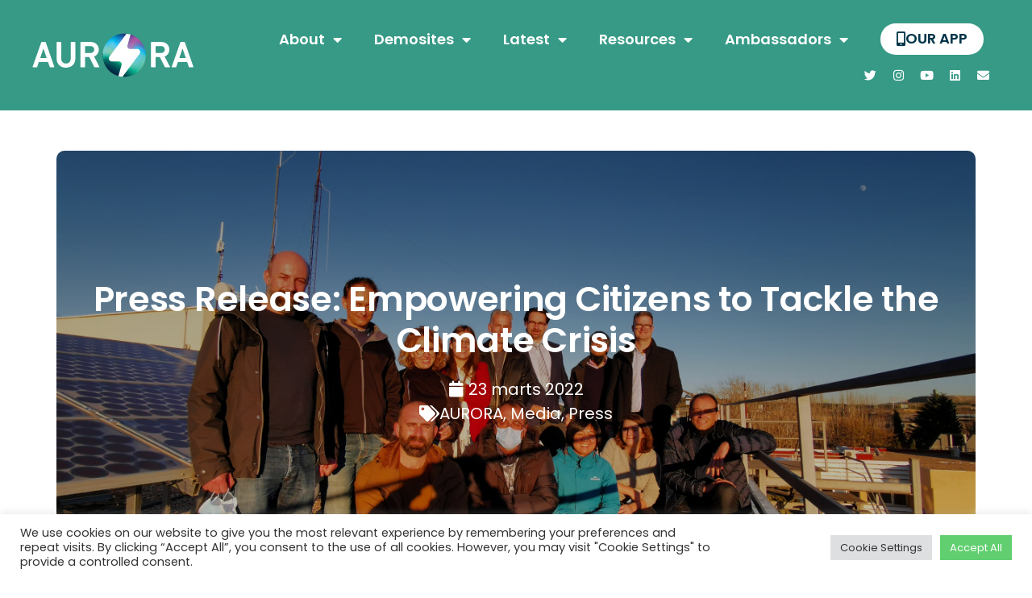

--- FILE ---
content_type: text/css
request_url: https://www.aurora-h2020.eu/wp-content/cache/autoptimize/css/autoptimize_single_5b51f091c6f6a3bb6649e91d32cf2ab2.css?ver=1744063959
body_size: 521
content:
.elementor-kit-5{--e-global-color-primary:#003449;--e-global-color-secondary:#379a86;--e-global-color-text:#3f3f3f;--e-global-color-accent:#4ac876;--e-global-color-18a0964:#585858;--e-global-color-eb86c7c:#40b884;--e-global-color-0ec1ed8:#379a86;--e-global-typography-primary-font-family:"Poppins";--e-global-typography-primary-font-weight:600;--e-global-typography-secondary-font-family:"Poppins";--e-global-typography-secondary-font-weight:400;--e-global-typography-text-font-family:"Poppins";--e-global-typography-text-font-weight:400;--e-global-typography-accent-font-family:"Poppins";--e-global-typography-accent-font-weight:500;color:var(--e-global-color-text);font-family:"Poppins",Sans-serif;font-size:18px;font-weight:400}.elementor-kit-5 a{color:var(--e-global-color-accent)}.elementor-kit-5 a:hover{color:#4ac876}.elementor-kit-5 h1{color:var(--e-global-color-primary);font-family:"Poppins",Sans-serif;font-size:55px;font-weight:700;line-height:1.2em}.elementor-kit-5 h2{color:var(--e-global-color-primary);font-family:"Poppins",Sans-serif;font-size:45px;font-weight:700;line-height:1.2em}.elementor-kit-5 h3{color:var(--e-global-color-primary);font-family:"Poppins",Sans-serif;font-size:30px;font-weight:600;line-height:1.2em}.elementor-kit-5 h4{color:var(--e-global-color-0ec1ed8);font-family:"Poppins",Sans-serif;font-size:22px;font-weight:600;line-height:1.2em}.elementor-kit-5 h5{color:var(--e-global-color-0ec1ed8);font-family:"Poppins",Sans-serif;font-size:18px;font-weight:600;line-height:1.2em}.elementor-kit-5 h6{color:var(--e-global-color-0ec1ed8);font-family:"Poppins",Sans-serif;font-size:18px;font-weight:600;font-style:italic;line-height:1.2em}.elementor-section.elementor-section-boxed>.elementor-container{max-width:1140px}.e-con{--container-max-width:1140px}.elementor-widget:not(:last-child){margin-block-end:20px}.elementor-element{--widgets-spacing:20px 20px}{}.entry-title{display:var(--page-title-display)}.elementor-kit-5 e-page-transition{background-color:#4AC87600}.site-header{padding-inline-end:0px;padding-inline-start:0px}@media(max-width:1024px){.elementor-kit-5 h1{font-size:45px}.elementor-kit-5 h2{font-size:35px}.elementor-kit-5 h3{font-size:28px}.elementor-section.elementor-section-boxed>.elementor-container{max-width:1024px}.e-con{--container-max-width:1024px}}@media(max-width:767px){.elementor-kit-5 h1{font-size:35px}.elementor-kit-5 h2{font-size:30px}.elementor-kit-5 h3{font-size:24px}.elementor-kit-5 h4{font-size:20px}.elementor-section.elementor-section-boxed>.elementor-container{max-width:767px}.e-con{--container-max-width:767px}}

--- FILE ---
content_type: text/css
request_url: https://www.aurora-h2020.eu/wp-content/cache/autoptimize/css/autoptimize_single_dc08795d8e1f705bbe3f87e0affa24f8.css?ver=1761767886
body_size: 1631
content:
.elementor-3424 .elementor-element.elementor-element-eefc6f6>.elementor-container{min-height:0px}.elementor-3424 .elementor-element.elementor-element-eefc6f6>.elementor-container>.elementor-column>.elementor-widget-wrap{align-content:center;align-items:center}.elementor-3424 .elementor-element.elementor-element-eefc6f6:not(.elementor-motion-effects-element-type-background),.elementor-3424 .elementor-element.elementor-element-eefc6f6>.elementor-motion-effects-container>.elementor-motion-effects-layer{background-color:var(--e-global-color-secondary)}.elementor-3424 .elementor-element.elementor-element-eefc6f6{border-style:solid;border-width:0;border-color:#00666669;transition:background .3s,border .3s,border-radius .3s,box-shadow .3s;margin-top:0;margin-bottom:0;padding:4px 20px}.elementor-3424 .elementor-element.elementor-element-eefc6f6,.elementor-3424 .elementor-element.elementor-element-eefc6f6>.elementor-background-overlay{border-radius:0}.elementor-3424 .elementor-element.elementor-element-eefc6f6>.elementor-background-overlay{transition:background .3s,border-radius .3s,opacity .3s}.elementor-3424 .elementor-element.elementor-element-c575f63>.elementor-element-populated{padding:10px}.elementor-3424 .elementor-element.elementor-element-73accc4 img{max-width:250px}.elementor-bc-flex-widget .elementor-3424 .elementor-element.elementor-element-a749233.elementor-column .elementor-widget-wrap{align-items:center}.elementor-3424 .elementor-element.elementor-element-a749233.elementor-column.elementor-element[data-element_type="column"]>.elementor-widget-wrap.elementor-element-populated{align-content:center;align-items:center}.elementor-3424 .elementor-element.elementor-element-a749233.elementor-column>.elementor-widget-wrap{justify-content:flex-end}.elementor-3424 .elementor-element.elementor-element-2ceb66e .elementor-menu-toggle{margin:0 auto;background-color:var(--e-global-color-primary);border-radius:100px}.elementor-3424 .elementor-element.elementor-element-2ceb66e .elementor-nav-menu .elementor-item{font-family:var(--e-global-typography-primary-font-family),Sans-serif;font-weight:var(--e-global-typography-primary-font-weight)}.elementor-3424 .elementor-element.elementor-element-2ceb66e .elementor-nav-menu--main .elementor-item{color:#fff;fill:#fff}.elementor-3424 .elementor-element.elementor-element-2ceb66e .elementor-nav-menu--main .elementor-item:hover,.elementor-3424 .elementor-element.elementor-element-2ceb66e .elementor-nav-menu--main .elementor-item.elementor-item-active,.elementor-3424 .elementor-element.elementor-element-2ceb66e .elementor-nav-menu--main .elementor-item.highlighted,.elementor-3424 .elementor-element.elementor-element-2ceb66e .elementor-nav-menu--main .elementor-item:focus{color:#cfcfcf;fill:#cfcfcf}.elementor-3424 .elementor-element.elementor-element-2ceb66e .elementor-nav-menu--main:not(.e--pointer-framed) .elementor-item:before,.elementor-3424 .elementor-element.elementor-element-2ceb66e .elementor-nav-menu--main:not(.e--pointer-framed) .elementor-item:after{background-color:#54595f}.elementor-3424 .elementor-element.elementor-element-2ceb66e .e--pointer-framed .elementor-item:before,.elementor-3424 .elementor-element.elementor-element-2ceb66e .e--pointer-framed .elementor-item:after{border-color:#54595f}.elementor-3424 .elementor-element.elementor-element-2ceb66e .elementor-nav-menu--main .elementor-item.elementor-item-active{color:var(--e-global-color-text)}.elementor-3424 .elementor-element.elementor-element-2ceb66e .e--pointer-framed .elementor-item:before{border-width:0}.elementor-3424 .elementor-element.elementor-element-2ceb66e .e--pointer-framed.e--animation-draw .elementor-item:before{border-width:0}.elementor-3424 .elementor-element.elementor-element-2ceb66e .e--pointer-framed.e--animation-draw .elementor-item:after{border-width:0}.elementor-3424 .elementor-element.elementor-element-2ceb66e .e--pointer-framed.e--animation-corners .elementor-item:before{border-width:0}.elementor-3424 .elementor-element.elementor-element-2ceb66e .e--pointer-framed.e--animation-corners .elementor-item:after{border-width:0}.elementor-3424 .elementor-element.elementor-element-2ceb66e .e--pointer-underline .elementor-item:after,.elementor-3424 .elementor-element.elementor-element-2ceb66e .e--pointer-overline .elementor-item:before,.elementor-3424 .elementor-element.elementor-element-2ceb66e .e--pointer-double-line .elementor-item:before,.elementor-3424 .elementor-element.elementor-element-2ceb66e .e--pointer-double-line .elementor-item:after{height:0}.elementor-3424 .elementor-element.elementor-element-2ceb66e{--e-nav-menu-horizontal-menu-item-margin:calc( 0px / 2 );--nav-menu-icon-size:24px;width:auto;max-width:auto}.elementor-3424 .elementor-element.elementor-element-2ceb66e .elementor-nav-menu--main:not(.elementor-nav-menu--layout-horizontal) .elementor-nav-menu>li:not(:last-child){margin-bottom:0}.elementor-3424 .elementor-element.elementor-element-2ceb66e .elementor-nav-menu--dropdown a,.elementor-3424 .elementor-element.elementor-element-2ceb66e .elementor-menu-toggle{color:#fff}.elementor-3424 .elementor-element.elementor-element-2ceb66e .elementor-nav-menu--dropdown{background-color:#066;border-radius:5px}.elementor-3424 .elementor-element.elementor-element-2ceb66e .elementor-nav-menu--dropdown a:hover,.elementor-3424 .elementor-element.elementor-element-2ceb66e .elementor-nav-menu--dropdown a.elementor-item-active,.elementor-3424 .elementor-element.elementor-element-2ceb66e .elementor-nav-menu--dropdown a.highlighted,.elementor-3424 .elementor-element.elementor-element-2ceb66e .elementor-menu-toggle:hover{color:#000}.elementor-3424 .elementor-element.elementor-element-2ceb66e .elementor-nav-menu--dropdown a:hover,.elementor-3424 .elementor-element.elementor-element-2ceb66e .elementor-nav-menu--dropdown a.elementor-item-active,.elementor-3424 .elementor-element.elementor-element-2ceb66e .elementor-nav-menu--dropdown a.highlighted{background-color:#cfcfcf}.elementor-3424 .elementor-element.elementor-element-2ceb66e .elementor-nav-menu--dropdown .elementor-item,.elementor-3424 .elementor-element.elementor-element-2ceb66e .elementor-nav-menu--dropdown .elementor-sub-item{font-family:var(--e-global-typography-secondary-font-family),Sans-serif;font-weight:var(--e-global-typography-secondary-font-weight)}.elementor-3424 .elementor-element.elementor-element-2ceb66e .elementor-nav-menu--dropdown li:first-child a{border-top-left-radius:5px;border-top-right-radius:5px}.elementor-3424 .elementor-element.elementor-element-2ceb66e .elementor-nav-menu--dropdown li:last-child a{border-bottom-right-radius:5px;border-bottom-left-radius:5px}.elementor-3424 .elementor-element.elementor-element-2ceb66e .elementor-nav-menu--main>.elementor-nav-menu>li>.elementor-nav-menu--dropdown,.elementor-3424 .elementor-element.elementor-element-2ceb66e .elementor-nav-menu__container.elementor-nav-menu--dropdown{margin-top:7px !important}.elementor-3424 .elementor-element.elementor-element-2ceb66e div.elementor-menu-toggle{color:#fff}.elementor-3424 .elementor-element.elementor-element-2ceb66e div.elementor-menu-toggle svg{fill:#fff}.elementor-3424 .elementor-element.elementor-element-2ceb66e div.elementor-menu-toggle:hover{color:var(--e-global-color-primary)}.elementor-3424 .elementor-element.elementor-element-2ceb66e div.elementor-menu-toggle:hover svg{fill:var(--e-global-color-primary)}.elementor-3424 .elementor-element.elementor-element-2ceb66e .elementor-menu-toggle:hover{background-color:#fff}.elementor-3424 .elementor-element.elementor-element-2e740f4 .elementor-button-content-wrapper{flex-direction:row}.elementor-3424 .elementor-element.elementor-element-2e740f4 .elementor-button .elementor-button-content-wrapper{gap:10px}.elementor-3424 .elementor-element.elementor-element-2e740f4 .elementor-button{font-family:"Poppins",Sans-serif;font-weight:600;fill:var(--e-global-color-primary);color:var(--e-global-color-primary);background-color:#fff;border-radius:100px;padding:10px 20px}.elementor-3424 .elementor-element.elementor-element-2e740f4 .elementor-button:hover,.elementor-3424 .elementor-element.elementor-element-2e740f4 .elementor-button:focus{color:#fff;background-color:var(--e-global-color-primary)}.elementor-3424 .elementor-element.elementor-element-2e740f4 .elementor-button:hover svg,.elementor-3424 .elementor-element.elementor-element-2e740f4 .elementor-button:focus svg{fill:#fff}.elementor-3424 .elementor-element.elementor-element-2e740f4>.elementor-widget-container{padding:5px 20px}.elementor-3424 .elementor-element.elementor-element-2e740f4{width:auto;max-width:auto;align-self:center}.elementor-3424 .elementor-element.elementor-element-c79a1d8{--grid-template-columns:repeat(0,auto);--icon-size:15px;--grid-column-gap:5px;--grid-row-gap:0px;width:auto;max-width:auto}.elementor-3424 .elementor-element.elementor-element-c79a1d8 .elementor-widget-container{text-align:right}.elementor-3424 .elementor-element.elementor-element-c79a1d8 .elementor-social-icon{background-color:#FFFFFF00}.elementor-3424 .elementor-element.elementor-element-c79a1d8 .elementor-social-icon i{color:#fff}.elementor-3424 .elementor-element.elementor-element-c79a1d8 .elementor-social-icon svg{fill:#fff}.elementor-3424 .elementor-element.elementor-element-c79a1d8 .elementor-social-icon:hover{background-color:#02010100}.elementor-3424 .elementor-element.elementor-element-c79a1d8 .elementor-social-icon:hover i{color:#fff}.elementor-3424 .elementor-element.elementor-element-c79a1d8 .elementor-social-icon:hover svg{fill:#fff}.elementor-3424 .elementor-element.elementor-element-c79a1d8>.elementor-widget-container{padding:5px}@media(max-width:1024px){.elementor-3424 .elementor-element.elementor-element-eefc6f6{padding:10px 20px}.elementor-3424 .elementor-element.elementor-element-c575f63>.elementor-element-populated{padding:5px}.elementor-3424 .elementor-element.elementor-element-73accc4 img{max-width:200px}.elementor-3424 .elementor-element.elementor-element-a749233.elementor-column>.elementor-widget-wrap{justify-content:space-evenly}.elementor-3424 .elementor-element.elementor-element-a749233>.elementor-element-populated{padding:5px}.elementor-3424 .elementor-element.elementor-element-2ceb66e .elementor-nav-menu--dropdown{border-radius:1px 0 0}.elementor-3424 .elementor-element.elementor-element-2ceb66e .elementor-nav-menu--dropdown li:first-child a{border-top-left-radius:1px;border-top-right-radius:0}.elementor-3424 .elementor-element.elementor-element-2ceb66e .elementor-nav-menu--dropdown li:last-child a{border-bottom-right-radius:0;border-bottom-left-radius:0}.elementor-3424 .elementor-element.elementor-element-2ceb66e .elementor-nav-menu--main>.elementor-nav-menu>li>.elementor-nav-menu--dropdown,.elementor-3424 .elementor-element.elementor-element-2ceb66e .elementor-nav-menu__container.elementor-nav-menu--dropdown{margin-top:22px !important}.elementor-3424 .elementor-element.elementor-element-2e740f4 .elementor-button{font-size:14px}}@media(max-width:767px){.elementor-3424 .elementor-element.elementor-element-eefc6f6{padding:5px}.elementor-3424 .elementor-element.elementor-element-c575f63{width:100%}.elementor-3424 .elementor-element.elementor-element-c575f63>.elementor-element-populated{padding:5px}.elementor-3424 .elementor-element.elementor-element-a749233{width:100%}.elementor-3424 .elementor-element.elementor-element-2ceb66e .elementor-nav-menu--main>.elementor-nav-menu>li>.elementor-nav-menu--dropdown,.elementor-3424 .elementor-element.elementor-element-2ceb66e .elementor-nav-menu__container.elementor-nav-menu--dropdown{margin-top:12px !important}.elementor-3424 .elementor-element.elementor-element-2e740f4 .elementor-button{font-size:15px}.elementor-3424 .elementor-element.elementor-element-2e740f4>.elementor-widget-container{padding:6px 0 2px}.elementor-3424 .elementor-element.elementor-element-2e740f4{align-self:center}}@media(min-width:768px){.elementor-3424 .elementor-element.elementor-element-c575f63{width:19.297%}.elementor-3424 .elementor-element.elementor-element-a749233{width:80.703%}}@media(max-width:1024px) and (min-width:768px){.elementor-3424 .elementor-element.elementor-element-c575f63{width:40%}.elementor-3424 .elementor-element.elementor-element-a749233{width:60%}}

--- FILE ---
content_type: text/css
request_url: https://www.aurora-h2020.eu/wp-content/cache/autoptimize/css/autoptimize_single_0826aebf45f2f1f15e78b90020635116.css?ver=1744063961
body_size: 1493
content:
.elementor-3439 .elementor-element.elementor-element-4fca52b:not(.elementor-motion-effects-element-type-background),.elementor-3439 .elementor-element.elementor-element-4fca52b>.elementor-motion-effects-container>.elementor-motion-effects-layer{background-color:#fff}.elementor-3439 .elementor-element.elementor-element-4fca52b>.elementor-background-overlay{opacity:.2;transition:background .3s,border-radius .3s,opacity .3s}.elementor-3439 .elementor-element.elementor-element-4fca52b{transition:background .3s,border .3s,border-radius .3s,box-shadow .3s;padding:2em 0 3em}.elementor-3439 .elementor-element.elementor-element-8f0cba8{border-style:solid;border-width:0;border-color:#a2d2de;transition:background .3s,border .3s,border-radius .3s,box-shadow .3s;padding:0 0 2em}.elementor-3439 .elementor-element.elementor-element-8f0cba8>.elementor-background-overlay{transition:background .3s,border-radius .3s,opacity .3s}.elementor-3439 .elementor-element.elementor-element-7741fcf>.elementor-element-populated{padding:2em}.elementor-3439 .elementor-element.elementor-element-49f4996{text-align:center}.elementor-3439 .elementor-element.elementor-element-c0be2bf{--grid-template-columns:repeat(0,auto);--icon-size:14px;--grid-column-gap:5px;--grid-row-gap:0px}.elementor-3439 .elementor-element.elementor-element-c0be2bf .elementor-widget-container{text-align:center}.elementor-3439 .elementor-element.elementor-element-c0be2bf .elementor-social-icon{background-color:var(--e-global-color-0ec1ed8)}.elementor-3439 .elementor-element.elementor-element-c0be2bf>.elementor-widget-container{padding:0}.elementor-3439 .elementor-element.elementor-element-7590c3f>.elementor-element-populated{padding:2em}.elementor-3439 .elementor-element.elementor-element-53f52dc .elementor-heading-title{color:var(--e-global-color-primary)}.elementor-3439 .elementor-element.elementor-element-6b7af69{--divider-border-style:solid;--divider-color:var(--e-global-color-0ec1ed8);--divider-border-width:3px}.elementor-3439 .elementor-element.elementor-element-6b7af69 .elementor-divider-separator{width:50px}.elementor-3439 .elementor-element.elementor-element-6b7af69 .elementor-divider{padding-block-start:0px;padding-block-end:0px}.elementor-3439 .elementor-element.elementor-element-e7ff0fb .elementor-icon-list-items:not(.elementor-inline-items) .elementor-icon-list-item:not(:last-child){padding-bottom:calc(6px/2)}.elementor-3439 .elementor-element.elementor-element-e7ff0fb .elementor-icon-list-items:not(.elementor-inline-items) .elementor-icon-list-item:not(:first-child){margin-top:calc(6px/2)}.elementor-3439 .elementor-element.elementor-element-e7ff0fb .elementor-icon-list-items.elementor-inline-items .elementor-icon-list-item{margin-right:calc(6px/2);margin-left:calc(6px/2)}.elementor-3439 .elementor-element.elementor-element-e7ff0fb .elementor-icon-list-items.elementor-inline-items{margin-right:calc(-6px/2);margin-left:calc(-6px/2)}body.rtl .elementor-3439 .elementor-element.elementor-element-e7ff0fb .elementor-icon-list-items.elementor-inline-items .elementor-icon-list-item:after{left:calc(-6px/2)}body:not(.rtl) .elementor-3439 .elementor-element.elementor-element-e7ff0fb .elementor-icon-list-items.elementor-inline-items .elementor-icon-list-item:after{right:calc(-6px/2)}.elementor-3439 .elementor-element.elementor-element-e7ff0fb .elementor-icon-list-icon i{transition:color .3s}.elementor-3439 .elementor-element.elementor-element-e7ff0fb .elementor-icon-list-icon svg{transition:fill .3s}.elementor-3439 .elementor-element.elementor-element-e7ff0fb{--e-icon-list-icon-size:14px;--icon-vertical-offset:0px}.elementor-3439 .elementor-element.elementor-element-e7ff0fb .elementor-icon-list-text{transition:color .3s}.elementor-3439 .elementor-element.elementor-element-b95c8a6>.elementor-element-populated{padding:2em}.elementor-3439 .elementor-element.elementor-element-374decd .elementor-heading-title{color:var(--e-global-color-primary)}.elementor-3439 .elementor-element.elementor-element-9eb2402{--divider-border-style:solid;--divider-color:var(--e-global-color-0ec1ed8);--divider-border-width:3px}.elementor-3439 .elementor-element.elementor-element-9eb2402 .elementor-divider-separator{width:50px}.elementor-3439 .elementor-element.elementor-element-9eb2402 .elementor-divider{padding-block-start:0px;padding-block-end:0px}.elementor-3439 .elementor-element.elementor-element-1564dd7 .elementor-icon-list-items:not(.elementor-inline-items) .elementor-icon-list-item:not(:last-child){padding-bottom:calc(6px/2)}.elementor-3439 .elementor-element.elementor-element-1564dd7 .elementor-icon-list-items:not(.elementor-inline-items) .elementor-icon-list-item:not(:first-child){margin-top:calc(6px/2)}.elementor-3439 .elementor-element.elementor-element-1564dd7 .elementor-icon-list-items.elementor-inline-items .elementor-icon-list-item{margin-right:calc(6px/2);margin-left:calc(6px/2)}.elementor-3439 .elementor-element.elementor-element-1564dd7 .elementor-icon-list-items.elementor-inline-items{margin-right:calc(-6px/2);margin-left:calc(-6px/2)}body.rtl .elementor-3439 .elementor-element.elementor-element-1564dd7 .elementor-icon-list-items.elementor-inline-items .elementor-icon-list-item:after{left:calc(-6px/2)}body:not(.rtl) .elementor-3439 .elementor-element.elementor-element-1564dd7 .elementor-icon-list-items.elementor-inline-items .elementor-icon-list-item:after{right:calc(-6px/2)}.elementor-3439 .elementor-element.elementor-element-1564dd7 .elementor-icon-list-icon i{transition:color .3s}.elementor-3439 .elementor-element.elementor-element-1564dd7 .elementor-icon-list-icon svg{transition:fill .3s}.elementor-3439 .elementor-element.elementor-element-1564dd7{--e-icon-list-icon-size:14px;--icon-vertical-offset:0px}.elementor-3439 .elementor-element.elementor-element-1564dd7 .elementor-icon-list-text{transition:color .3s}.elementor-3439 .elementor-element.elementor-element-a8106a4>.elementor-element-populated{padding:2em}.elementor-3439 .elementor-element.elementor-element-c60f98f .elementor-heading-title{color:var(--e-global-color-primary)}.elementor-3439 .elementor-element.elementor-element-1153d6f{--divider-border-style:solid;--divider-color:var(--e-global-color-0ec1ed8);--divider-border-width:3px}.elementor-3439 .elementor-element.elementor-element-1153d6f .elementor-divider-separator{width:50px}.elementor-3439 .elementor-element.elementor-element-1153d6f .elementor-divider{padding-block-start:0px;padding-block-end:0px}.elementor-3439 .elementor-element.elementor-element-386215d .elementor-heading-title{font-family:"Poppins",Sans-serif;font-weight:400}.elementor-3439 .elementor-element.elementor-element-ebd59b8 .elementor-button-content-wrapper{flex-direction:row}.elementor-3439 .elementor-element.elementor-element-ebd59b8 .elementor-button .elementor-button-content-wrapper{gap:10px}.elementor-3439 .elementor-element.elementor-element-ebd59b8 .elementor-button{font-family:var(--e-global-typography-primary-font-family),Sans-serif;font-weight:var(--e-global-typography-primary-font-weight);fill:#fff;color:#fff;background-color:var(--e-global-color-0ec1ed8);border-style:solid;border-radius:10px}.elementor-3439 .elementor-element.elementor-element-ebd59b8 .elementor-button:hover,.elementor-3439 .elementor-element.elementor-element-ebd59b8 .elementor-button:focus{color:#fff;background-color:var(--e-global-color-accent);border-color:var(--e-global-color-accent)}.elementor-3439 .elementor-element.elementor-element-ebd59b8 .elementor-button:hover svg,.elementor-3439 .elementor-element.elementor-element-ebd59b8 .elementor-button:focus svg{fill:#fff}.elementor-3439 .elementor-element.elementor-element-460770e{--divider-border-style:solid;--divider-color:var(--e-global-color-0ec1ed8);--divider-border-width:2px}.elementor-3439 .elementor-element.elementor-element-460770e .elementor-divider-separator{width:70%;margin:0 auto;margin-center:0}.elementor-3439 .elementor-element.elementor-element-460770e .elementor-divider{text-align:center;padding-block-start:15px;padding-block-end:15px}.elementor-3439 .elementor-element.elementor-element-fac7ee5>.elementor-container{max-width:600px}.elementor-3439 .elementor-element.elementor-element-fac7ee5{padding:10px 0 0}.elementor-bc-flex-widget .elementor-3439 .elementor-element.elementor-element-0e81146.elementor-column .elementor-widget-wrap{align-items:center}.elementor-3439 .elementor-element.elementor-element-0e81146.elementor-column.elementor-element[data-element_type="column"]>.elementor-widget-wrap.elementor-element-populated{align-content:center;align-items:center}.elementor-3439 .elementor-element.elementor-element-0e81146.elementor-column>.elementor-widget-wrap{justify-content:flex-end}.elementor-3439 .elementor-element.elementor-element-dde41f9{text-align:right}.elementor-bc-flex-widget .elementor-3439 .elementor-element.elementor-element-38c9bcf.elementor-column .elementor-widget-wrap{align-items:center}.elementor-3439 .elementor-element.elementor-element-38c9bcf.elementor-column.elementor-element[data-element_type="column"]>.elementor-widget-wrap.elementor-element-populated{align-content:center;align-items:center}.elementor-3439 .elementor-element.elementor-element-5a56c35{text-align:left}.elementor-3439 .elementor-element.elementor-element-47e84a4{text-align:center;color:#3f3f3f}.elementor-3439 .elementor-element.elementor-element-47e84a4>.elementor-widget-container{margin:0 0 -30px}.elementor-3439 .elementor-element.elementor-element-6896ab5{text-align:center;color:#3f3f3f}@media(max-width:1024px){.elementor-3439 .elementor-element.elementor-element-e68f5d1{padding:0 20px}}@media(min-width:768px){.elementor-3439 .elementor-element.elementor-element-7741fcf{width:30%}.elementor-3439 .elementor-element.elementor-element-7590c3f{width:20%}.elementor-3439 .elementor-element.elementor-element-b95c8a6{width:20%}.elementor-3439 .elementor-element.elementor-element-a8106a4{width:30%}.elementor-3439 .elementor-element.elementor-element-0e81146{width:25%}.elementor-3439 .elementor-element.elementor-element-38c9bcf{width:75%}}@media(max-width:1024px) and (min-width:768px){.elementor-3439 .elementor-element.elementor-element-7741fcf{width:100%}.elementor-3439 .elementor-element.elementor-element-7590c3f{width:30%}.elementor-3439 .elementor-element.elementor-element-b95c8a6{width:35%}.elementor-3439 .elementor-element.elementor-element-a8106a4{width:35%}}@media(max-width:767px){.elementor-3439 .elementor-element.elementor-element-4fca52b{padding:2em 0 0}.elementor-3439 .elementor-element.elementor-element-7590c3f>.elementor-element-populated{padding:1em}.elementor-3439 .elementor-element.elementor-element-b95c8a6>.elementor-element-populated{padding:1em}.elementor-3439 .elementor-element.elementor-element-a8106a4>.elementor-element-populated{padding:1em}.elementor-3439 .elementor-element.elementor-element-0e81146{width:40%}.elementor-3439 .elementor-element.elementor-element-dde41f9{text-align:left}.elementor-3439 .elementor-element.elementor-element-e68f5d1{padding:0 10px}}

--- FILE ---
content_type: text/css
request_url: https://www.aurora-h2020.eu/wp-content/cache/autoptimize/css/autoptimize_single_669ec89c0158548b587cad3324c62b24.css?ver=1744064168
body_size: 1359
content:
.elementor-99 .elementor-element.elementor-element-fce347b>.elementor-container{min-height:500px}.elementor-99 .elementor-element.elementor-element-fce347b{margin-top:50px;margin-bottom:0}.elementor-bc-flex-widget .elementor-99 .elementor-element.elementor-element-7f4f187.elementor-column .elementor-widget-wrap{align-items:center}.elementor-99 .elementor-element.elementor-element-7f4f187.elementor-column.elementor-element[data-element_type="column"]>.elementor-widget-wrap.elementor-element-populated{align-content:center;align-items:center}.elementor-99 .elementor-element.elementor-element-7f4f187.elementor-column>.elementor-widget-wrap{justify-content:center}.elementor-99 .elementor-element.elementor-element-7f4f187:not(.elementor-motion-effects-element-type-background)>.elementor-widget-wrap,.elementor-99 .elementor-element.elementor-element-7f4f187>.elementor-widget-wrap>.elementor-motion-effects-container>.elementor-motion-effects-layer{background-position:center center;background-repeat:no-repeat;background-size:cover}.elementor-99 .elementor-element.elementor-element-7f4f187>.elementor-element-populated>.elementor-background-overlay{background-color:transparent;background-image:linear-gradient(180deg,#000 0%,#0000007A 100%);opacity:.4}.elementor-99 .elementor-element.elementor-element-7f4f187>.elementor-element-populated,.elementor-99 .elementor-element.elementor-element-7f4f187>.elementor-element-populated>.elementor-background-overlay,.elementor-99 .elementor-element.elementor-element-7f4f187>.elementor-background-slideshow{border-radius:5px}.elementor-99 .elementor-element.elementor-element-7f4f187>.elementor-element-populated{transition:background .3s,border .3s,border-radius .3s,box-shadow .3s}.elementor-99 .elementor-element.elementor-element-7f4f187>.elementor-element-populated>.elementor-background-overlay{transition:background .3s,border-radius .3s,opacity .3s}.elementor-99 .elementor-element.elementor-element-739547a5{text-align:center}.elementor-99 .elementor-element.elementor-element-739547a5 .elementor-heading-title{color:#fff;font-family:"Poppins",Sans-serif;font-size:43px;font-weight:600;text-transform:none;letter-spacing:-.3px}.elementor-99 .elementor-element.elementor-element-4aafdd1 .elementor-icon-list-icon i{color:#fff;font-size:20px}.elementor-99 .elementor-element.elementor-element-4aafdd1 .elementor-icon-list-icon svg{fill:#fff;--e-icon-list-icon-size:20px}.elementor-99 .elementor-element.elementor-element-4aafdd1 .elementor-icon-list-icon{width:20px}.elementor-99 .elementor-element.elementor-element-4aafdd1 .elementor-icon-list-text,.elementor-99 .elementor-element.elementor-element-4aafdd1 .elementor-icon-list-text a{color:#fff}.elementor-99 .elementor-element.elementor-element-4aafdd1 .elementor-icon-list-item{font-family:"Poppins",Sans-serif;font-size:20px;font-weight:400}.elementor-99 .elementor-element.elementor-element-568bad3.elementor-column>.elementor-widget-wrap{justify-content:center}.elementor-99 .elementor-element.elementor-element-3c8f9469 .elementor-heading-title{color:#fff}.elementor-99 .elementor-element.elementor-element-3c8f9469>.elementor-widget-container{margin:-30px 0 0;padding:10px 20px;background-color:var(--e-global-color-0ec1ed8);border-radius:5px}.elementor-99 .elementor-element.elementor-element-3c8f9469{width:auto;max-width:auto;z-index:10}.elementor-99 .elementor-element.elementor-element-4b18893f>.elementor-container{max-width:800px}.elementor-99 .elementor-element.elementor-element-4b18893f{margin-top:45px;margin-bottom:45px;z-index:0}.elementor-99 .elementor-element.elementor-element-834544b .elementor-heading-title{color:#379A8678;font-size:1.5em;font-weight:700}.elementor-99 .elementor-element.elementor-element-834544b>.elementor-widget-container{margin:50px 0 0;padding:0;--e-transform-rotateZ:270deg}.elementor-99 .elementor-element.elementor-element-834544b{--e-transform-origin-y:bottom}.elementor-99 .elementor-element.elementor-element-d70d182{--alignment:center;--grid-side-margin:12px;--grid-column-gap:12px;--grid-row-gap:12px;--e-share-buttons-primary-color:var(--e-global-color-0ec1ed8)}.elementor-99 .elementor-element.elementor-element-d70d182 .elementor-share-btn__icon{--e-share-buttons-icon-size:30px}.elementor-99 .elementor-element.elementor-element-d70d182 .elementor-share-btn:hover{--e-share-buttons-primary-color:var(--e-global-color-accent);--e-share-buttons-secondary-color:#fff}.elementor-99 .elementor-element.elementor-element-3672239f>.elementor-element-populated{margin:0 0 0 30px;--e-column-margin-right:0px;--e-column-margin-left:30px}.elementor-99 .elementor-element.elementor-element-54c5f1bb{color:#444;font-family:"Poppins",Sans-serif;font-weight:400}.elementor-99 .elementor-element.elementor-element-5a249552>.elementor-container{max-width:800px}.elementor-99 .elementor-element.elementor-element-5a249552{margin-top:0;margin-bottom:30px}.elementor-99 .elementor-element.elementor-element-638b2b40 span.post-navigation__prev--label,.elementor-99 .elementor-element.elementor-element-638b2b40 span.post-navigation__next--label{font-family:var(--e-global-typography-primary-font-family),Sans-serif;font-weight:var(--e-global-typography-primary-font-weight)}.elementor-99 .elementor-element.elementor-element-638b2b40 span.post-navigation__prev--title,.elementor-99 .elementor-element.elementor-element-638b2b40 span.post-navigation__next--title{font-family:var(--e-global-typography-text-font-family),Sans-serif;font-weight:var(--e-global-typography-text-font-weight)}.elementor-99 .elementor-element.elementor-element-638b2b40 .post-navigation__arrow-wrapper:hover{color:var(--e-global-color-accent)}@media(max-width:1024px){.elementor-99 .elementor-element.elementor-element-d70d182{--grid-side-margin:10px;--grid-column-gap:10px}.elementor-99 .elementor-element.elementor-element-d70d182{--grid-side-margin:10px;--grid-column-gap:10px;--grid-row-gap:10px}}@media(max-width:767px){.elementor-99 .elementor-element.elementor-element-fce347b>.elementor-container{min-height:250px}.elementor-99 .elementor-element.elementor-element-739547a5 .elementor-heading-title{font-size:30px}.elementor-99 .elementor-element.elementor-element-4aafdd1 .elementor-icon-list-icon{width:16px}.elementor-99 .elementor-element.elementor-element-4aafdd1 .elementor-icon-list-icon i{font-size:16px}.elementor-99 .elementor-element.elementor-element-4aafdd1 .elementor-icon-list-icon svg{--e-icon-list-icon-size:16px}.elementor-99 .elementor-element.elementor-element-4aafdd1 .elementor-icon-list-item{font-size:16px}.elementor-99 .elementor-element.elementor-element-834544b{text-align:center}.elementor-99 .elementor-element.elementor-element-834544b>.elementor-widget-container{--e-transform-rotateZ:0deg}.elementor-99 .elementor-element.elementor-element-d70d182{--alignment:center}.elementor-99 .elementor-element.elementor-element-d70d182{--grid-side-margin:10px;--grid-column-gap:10px}.elementor-99 .elementor-element.elementor-element-3672239f>.elementor-element-populated{margin:0 10px;--e-column-margin-right:10px;--e-column-margin-left:10px}}@media(min-width:768px){.elementor-99 .elementor-element.elementor-element-2ebef2a1{width:8.5%}.elementor-99 .elementor-element.elementor-element-3672239f{width:91.5%}}@media(min-width:1025px){.elementor-99 .elementor-element.elementor-element-7f4f187:not(.elementor-motion-effects-element-type-background)>.elementor-widget-wrap,.elementor-99 .elementor-element.elementor-element-7f4f187>.elementor-widget-wrap>.elementor-motion-effects-container>.elementor-motion-effects-layer{background-attachment:scroll}}.elementor-99 .elementor-element.elementor-element-7f4f187{border-radius:10px;overflow:hidden}

--- FILE ---
content_type: text/css
request_url: https://www.aurora-h2020.eu/wp-content/cache/autoptimize/css/autoptimize_single_74e5c85b5a569a5ec7c30617026545d6.css?ver=1744063961
body_size: 988
content:
.elementor-1287 .elementor-element.elementor-element-627e6743>.elementor-container{min-height:480px}.elementor-1287 .elementor-element.elementor-element-2b1ce1bd:not(.elementor-motion-effects-element-type-background)>.elementor-widget-wrap,.elementor-1287 .elementor-element.elementor-element-2b1ce1bd>.elementor-widget-wrap>.elementor-motion-effects-container>.elementor-motion-effects-layer{background-image:url("https://www.aurora-h2020.eu/wp-content/uploads/2022/07/marta-filipczyk-mN5-yjVGBAI-unsplash-scaled.jpg");background-position:center center;background-repeat:no-repeat;background-size:cover}.elementor-1287 .elementor-element.elementor-element-2b1ce1bd>.elementor-element-populated>.elementor-background-overlay{opacity:.5}.elementor-1287 .elementor-element.elementor-element-2b1ce1bd>.elementor-element-populated,.elementor-1287 .elementor-element.elementor-element-2b1ce1bd>.elementor-element-populated>.elementor-background-overlay,.elementor-1287 .elementor-element.elementor-element-2b1ce1bd>.elementor-background-slideshow{border-radius:10px 0 0 10px}.elementor-1287 .elementor-element.elementor-element-2b1ce1bd>.elementor-element-populated{transition:background .3s,border .3s,border-radius .3s,box-shadow .3s;padding:0}.elementor-1287 .elementor-element.elementor-element-2b1ce1bd>.elementor-element-populated>.elementor-background-overlay{transition:background .3s,border-radius .3s,opacity .3s}.elementor-1287 .elementor-element.elementor-element-4281e70d{--spacer-size:50px}.elementor-bc-flex-widget .elementor-1287 .elementor-element.elementor-element-431f3ef0.elementor-column .elementor-widget-wrap{align-items:center}.elementor-1287 .elementor-element.elementor-element-431f3ef0.elementor-column.elementor-element[data-element_type="column"]>.elementor-widget-wrap.elementor-element-populated{align-content:center;align-items:center}.elementor-1287 .elementor-element.elementor-element-431f3ef0>.elementor-widget-wrap>.elementor-widget:not(.elementor-widget__width-auto):not(.elementor-widget__width-initial):not(:last-child):not(.elementor-absolute){margin-bottom:5px}.elementor-1287 .elementor-element.elementor-element-431f3ef0>.elementor-element-populated{padding:50px}.elementor-1287 .elementor-element.elementor-element-50a0f691{--divider-border-style:solid;--divider-color:var(--e-global-color-text);--divider-border-width:1px}.elementor-1287 .elementor-element.elementor-element-50a0f691 .elementor-divider-separator{width:200px;margin:0 auto;margin-left:0}.elementor-1287 .elementor-element.elementor-element-50a0f691 .elementor-divider{text-align:left;padding-block-start:5px;padding-block-end:5px}.elementor-1287 .elementor-element.elementor-element-50a0f691 .elementor-divider__text{color:#f40045;font-size:14px;font-weight:400}.elementor-1287 .elementor-element.elementor-element-298bb32e .elementor-heading-title{color:var(--e-global-color-primary);font-size:30px;font-weight:500;line-height:1.2em}.elementor-1287 .elementor-element.elementor-element-4accb41e{color:rgba(0,0,0,.5);font-family:"Rubik",Sans-serif;font-size:16px;font-weight:300}.elementor-1287 .elementor-element.elementor-element-4accb41e>.elementor-widget-container{margin:10px 0 0}#elementor-popup-modal-1287 .dialog-message{width:800px;height:auto}#elementor-popup-modal-1287{justify-content:center;align-items:center;pointer-events:all;background-color:#379A86B5}#elementor-popup-modal-1287 .dialog-close-button{display:flex;font-size:20px}#elementor-popup-modal-1287 .dialog-widget-content{animation-duration:.5s;border-radius:10px;box-shadow:2px 8px 23px 3px rgba(0,0,0,.2)}@media(max-width:1024px){.elementor-1287 .elementor-element.elementor-element-627e6743>.elementor-container{min-height:430px}.elementor-1287 .elementor-element.elementor-element-2b1ce1bd:not(.elementor-motion-effects-element-type-background)>.elementor-widget-wrap,.elementor-1287 .elementor-element.elementor-element-2b1ce1bd>.elementor-widget-wrap>.elementor-motion-effects-container>.elementor-motion-effects-layer{background-position:center center;background-repeat:no-repeat;background-size:cover}.elementor-1287 .elementor-element.elementor-element-298bb32e .elementor-heading-title{font-size:27px}#elementor-popup-modal-1287 .dialog-message{width:700px}#elementor-popup-modal-1287 .dialog-widget-content{margin:0}}@media(max-width:767px){.elementor-1287 .elementor-element.elementor-element-627e6743>.elementor-container{min-height:100vh}.elementor-1287 .elementor-element.elementor-element-4281e70d{--spacer-size:240px}.elementor-1287 .elementor-element.elementor-element-50a0f691>.elementor-widget-container{margin:-30px 0 0}.elementor-1287 .elementor-element.elementor-element-298bb32e .elementor-heading-title{font-size:28px}}